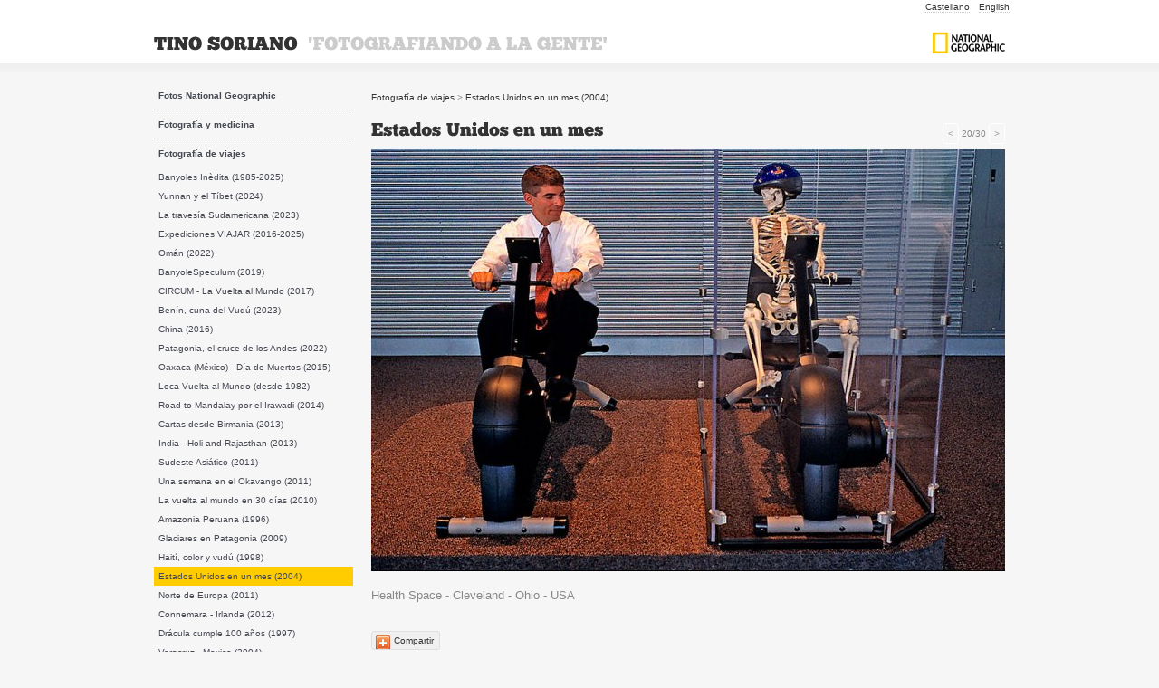

--- FILE ---
content_type: text/html; charset=UTF-8
request_url: https://www.tinosoriano.com/es/fotos/veure/U_20
body_size: 3456
content:
<!DOCTYPE html PUBLIC "-//W3C//DTD XHTML 1.0 Transitional//EN" "http://www.w3.org/TR/xhtml1/DTD/xhtml1-transitional.dtd">
<html xmlns="http://www.w3.org/1999/xhtml">
    <head>
        <meta http-equiv="content-type" content="text/html; charset=utf-8" />
        <title>Estados Unidos en un mes - Tino Soriano</title>
        <meta name="description" content="Estados Unidos en un mes - Tino Soriano" />
        <meta name="language" content="es" />
        <meta name="keywords" content="keywords" />
        <link rel="shortcut icon" href="/favicon.ico" type="image/x-icon" />
        <link rel="stylesheet" href="/static/css/general.css" type="text/css" />
		

        <!-- jQuery Library -->
        <script type="text/javascript" src="/static/js/jquery-1.6.1.min.js"></script>
        <script type="text/javascript" src="/static/js/jquery.tools.min.js"></script>

          <!-- Nivo Slider Plugin -->
        <link rel="stylesheet" href="/static/css/nivo-slider.css" />

        <!-- Images hover -->
        <script type="text/javascript" src="/static/js/hover.js"></script>

        <script type="text/javascript" src="/static/js/jquery.prettyPhoto.js"></script>
        <link rel="stylesheet" type="text/css" href="/static/css/prettyPhoto.css" media="screen" />

        <!-- Cufon replace -->
        <script  src="/static/js/cufon-yui.js" type="text/javascript"></script>
        <script src="/static/js/ChunkFive_400.font.js" type="text/javascript"></script>
        <script type="text/javascript">
            Cufon.replace('h1,h2,h3,#logo');
        </script>
 

    </head>
    <body>

        <!-- CAPÇALERA -->

        <div id="capsalera">
            <div class="container_12">
                <ul id="menuidiomes">
                     			                                    <li><a href="/es/fotos/veure/U_20" class="actual">Castellano</a></li>
                     			                                    <li><a href="/en/fotos/veure/U_20">English</a></li>
                                     </ul>
                <div class="grid_9">
                                            <p id="logo" class="mt40"><a href="/es/portada">TINO SORIANO &nbsp;<span>'FOTOGRAFIANDO A LA GENTE'</span></a></p> 
                                    </div>
                <div class="grid_3">
                    <a href="https://www.nationalgeographic.com/student-expeditions/experts/tino-soriano/" id="logo_ng" class="mt20"><img src="/static/imatges/logo_national_geographic.png" alt="Fotógrafo del National Geographic" /></a>
                </div>
            </div>
            <div class="clear"></div>
        </div>


        <!-- COS -->
        <div id="cos">
    <div class="container_12">

        <div class="grid_3">

            <ul class="menu_columna">
                                              <li>
            <a href="/es/fotos/categoria/fotos_national_geographic"
                  >
                
                    Fotos National Geographic            </a>
                    </li>
                <li>
            <a href="/es/fotos/categoria/fotografia_medicina"
                  >
                
                    Fotografía y medicina            </a>
                    </li>
                <li>
            <a href="/es/fotos/categoria/fotografia_viajes"
                  >
                
                    Fotografía de viajes            </a>
                            <ul>
                                    <li>
            <a href="/es/fotos/categoria/BanyolesInedita"
                  >
                
                    Banyoles Inèdita (1985-2025)            </a>
                    </li>
                <li>
            <a href="/es/fotos/categoria/Tibet"
                  >
                
                    Yunnan y el Tíbet (2024)            </a>
                    </li>
                <li>
            <a href="/es/fotos/categoria/Sudam_rica"
                  >
                
                    La travesía Sudamericana (2023)            </a>
                    </li>
                <li>
            <a href="/es/fotos/categoria/Expedicion_Viajar"
                  >
                
                    Expediciones VIAJAR (2016-2025)            </a>
                    </li>
                <li>
            <a href="/es/fotos/categoria/oman"
                  >
                
                    Omán (2022)            </a>
                    </li>
                <li>
            <a href="/es/fotos/categoria/banyoles"
                  >
                
                    BanyoleSpeculum (2019)            </a>
                    </li>
                <li>
            <a href="/es/fotos/categoria/Circum"
                  >
                
                    CIRCUM - La Vuelta al Mundo (2017)            </a>
                    </li>
                <li>
            <a href="/es/fotos/categoria/Benin"
                  >
                
                    Benín, cuna del Vudú (2023)            </a>
                    </li>
                <li>
            <a href="/es/fotos/categoria/China"
                  >
                
                    China (2016)            </a>
                    </li>
                <li>
            <a href="/es/fotos/categoria/Patagonia"
                  >
                
                    Patagonia, el cruce de los Andes (2022)            </a>
                    </li>
                <li>
            <a href="/es/fotos/categoria/Oaxaca"
                  >
                
                    Oaxaca (México) - Día de Muertos (2015)            </a>
                    </li>
                <li>
            <a href="/es/fotos/categoria/Red"
                  >
                
                    Loca Vuelta al Mundo (desde 1982)            </a>
                    </li>
                <li>
            <a href="/es/fotos/categoria/Road"
                  >
                
                    Road to Mandalay por el Irawadi (2014)            </a>
                    </li>
                <li>
            <a href="/es/fotos/categoria/Burma"
                  >
                
                    Cartas desde Birmania (2013)            </a>
                    </li>
                <li>
            <a href="/es/fotos/categoria/India"
                  >
                
                    India - Holi and Rajasthan (2013)            </a>
                    </li>
                <li>
            <a href="/es/fotos/categoria/sudeste_asiatico"
                  >
                
                    Sudeste Asiático (2011)            </a>
                    </li>
                <li>
            <a href="/es/fotos/categoria/Okavango"
                  >
                
                    Una semana en el Okavango (2011)            </a>
                    </li>
                <li>
            <a href="/es/fotos/categoria/vuelta_al_mundo_expres"
                  >
                
                    La vuelta al mundo en 30 días (2010)            </a>
                    </li>
                <li>
            <a href="/es/fotos/categoria/amazonia_peruana2"
                  >
                
                    Amazonia Peruana (1996)            </a>
                    </li>
                <li>
            <a href="/es/fotos/categoria/crucero_del_fin"
                  >
                
                    Glaciares en Patagonia (2009)            </a>
                    </li>
                <li>
            <a href="/es/fotos/categoria/haiti_vudu"
                  >
                
                    Haití, color y vudú (1998)            </a>
                    </li>
                <li>
            <a href="/es/fotos/categoria/usa_un_mes"
                   class="actual" >
                
                    Estados Unidos en un mes (2004)            </a>
                    </li>
                <li>
            <a href="/es/fotos/categoria/Noruega_y_Finlandia"
                  >
                
                    Norte de Europa (2011)            </a>
                    </li>
                <li>
            <a href="/es/fotos/categoria/Connemara_1"
                  >
                
                    Connemara - Irlanda (2012)            </a>
                    </li>
                <li>
            <a href="/es/fotos/categoria/dracula"
                  >
                
                    Drácula cumple 100 años (1997)            </a>
                    </li>
                <li>
            <a href="/es/fotos/categoria/Mexico_veracruz"
                  >
                
                    Veracruz - Mexico (2004)            </a>
                    </li>
        

                </ul>
                    </li>
                <li>
            <a href="/es/fotos/categoria/fotoperiodismo"
                  >
                
                    Fotoperiodismo y ensayo            </a>
                    </li>
        


    <li><a href="/es/llibres"
                      >Libros</a></li>

    <li><a href="/es/videos"
           
           >Videos</a></li>

    <li><a href="/es/fotografs"
                      >Mis fotógrafos de referencia</a></li>

    <li><a href="/es/cursets"
                      >Viajes y talleres</a></li>

    <li><a href="/es/pagines/links"
                      >Enlaces</a></li>
		   
	<li><a href="/blog">Blog</a></li>
            </ul>

        </div>

        <div class="grid_9">

                <div id="ariadna" class="mb20 mt10">
                    
                    
                    <a href="/es/fotos/categoria/fotografia_viajes">Fotografía de viajes</a>
             >                      <a href="/es/fotos/categoria/usa_un_mes">Estados Unidos en un mes (2004)</a>
                         
                </div>
           
		   <div class="grid_7 alpha">
		   	
				<h1>Estados Unidos en un mes</h1>
		   
		   </div>
		   
		 <!--  <div class="grid_2">  &nbsp;
		   
		  	  <div id="FotomotoToolbar"></div>&nbsp;
	   
		   </div> -->

            <div class="grid_2 omega text-dreta navegador-fotos">

                                    <a href="/es/fotos/veure/U_19"><</a>
                                20/30                                    <a href="/es/fotos/veure/U_21">></a>
                            </div>

            <div class="clear"></div>

            <img src="/static/uploads/photo/20-5903-USA-Soriano.jpg.thumb2.jpg" alt="Estados Unidos en un mes"  class="mb10" />

            <p>
                <p>Health Space - Cleveland - Ohio - USA</p>            </p>
            <div class="grid_5 alpha mt20">

                <a class="ishare boto compartir" href="#">Compartir</a>

            </div>

            <div class="grid_4 omega mt20 text-dreta">

                <!-- <a class="boto comprar" href="#">Comprar fotografía</a> -->

            </div>

			
        </div>
        <div class="clear"></div>
    </div>
</div>

<!-- PEU 1 -->

<div id="peu1">


    <div class="container_12">


        <div class="grid_6">

            <h2><a href="/es/pagines/bio">Sobre Tino Soriano</a></h2>
            <p>Nacido en Barcelona y premiado con numerosos galardones nacionales e internacionales como el Humanity Photo Award de la Unesco en tres ocasiones y el Premio Canon-Europa de la OMS. Posee cinco distinciones Fotopres...</p><br />
            <a href="/es/pagines/bio">+ leer más...</a></p>
      </div>

        <div class="grid_3">
            <img src="/static/imatges/sobre_tino_soriano.jpg" alt="Fotógrafo del National Geographic, Tino Soriano" />

        </div>

        <div class="grid_3">
            <h2>Sígueme en...</h2>
            <ul class="horitzontal">
                  <li><a href="https://www.instagram.com/tinosoriano/"><img src="/static/imatges/icones-socials/icona-instagram-groc.svg" alt="Siguenos en Instagram" style="width: 24px"  /></a></li>
                  <li><a href="https://www.facebook.com/tinosoriano"><img src="/static/imatges/icones-socials/icona-facebook-groc.svg" alt="Siguenos en Facebook" style="width: 24px"  /></a></li>
                  <li><a href="https://twitter.com/tinosoriano"><img src="/static/imatges/icones-socials/icona-twitter-groc.svg" alt="Siguenos en Twitter" style="width: 24px"  /></a></li>
                  <li><a href="https://es.linkedin.com/pub/tino-soriano/10/1a4/3"><img src="/static/imatges/icones-socials/icona-linkedin-groc.svg" alt="Siguenos en Linkedin" style="width: 24px" /></a></li>
<!--                <li><a href="#"><img src="/static/imatges/icons_ishare/vimeo.png" alt="Siguenos en Vimeo" /></a></li>
                <li><a href="#"><img src="/static/imatges/icons_ishare/flickr.png" alt="Siguenos en Flickr" /></a></li>
               <li><a href="http://tinosoriano.blogspot.com/"><img src="/static/imatges/icons_ishare/blogger.png" alt="Siguenos en Bloguer" /></a></li>
 --> 
            </ul>
			
            <a href="http://www.acionline.biz/search.pp?sourceids=80" target="_blank" style="diaplay: block;"><img src="/static/imatges/logo-aci.svg" alt="AciOnline" width="105" style="width:105px; margin-top: 5px"></a>
        
        </div>




    </div>
    <div class="clear"></div>
</div>

<script type="text/javascript"> Cufon.now(); </script>



<!--[if lt IE 7 ]>
  <script src="js/libs/dd_belatedpng.js"></script>
  <script> DD_belatedPNG.fix('img, .png_bg'); /* fix any <img> or .png_bg background-images */ </script>
<![endif]-->


<!-- Fotomoto 
<script type="text/javascript" src="http://widget.fotomoto.com/stores/script/7d9d66a6469b5df42345449c231d954d63a7a892.js"></script>
<noscript>If Javascript is disabled browser, to place orders please visit the page where I <a href="http://my.fotomoto.com/store/7d9d66a6469b5df42345449c231d954d63a7a892">sell my photos</a>, powered by <a href="http://my.fotomoto.com">Fotomoto</a>.</noscript>
-->

        <!-- PEU 2 -->

        <div id="peu2">
            <div class="container_12">

				<div class="grid_9">
					<p>© 2018 Tino Soriano · Tel: +34 972 58 05 99 · email: <a href="mailto:mail@tinosoriano.com">mail@tinosoriano.com</a></p>
				</div>
                <div class="grid_3 credits" >
					Producido por <a href="http://www.jllorens.net" title="Diseño web">Jllorens.net</a> e <a href="http://www.inmensys.com" title="Programación php+mysql">Inmensys.com</a>				</div>
				

            </div>
            <div class="clear"></div>
        </div>
        
    <script type="text/javascript">
        $('.ishare').ishare({
          iconsDir: '/static/imatges/icons_ishare/'
        });
    </script> 
	
	<script type="text/javascript">
	
	  var _gaq = _gaq || [];
	  _gaq.push(['_setAccount', 'UA-25553745-1']);
	  _gaq.push(['_trackPageview']);
	
	  (function() {
		var ga = document.createElement('script'); ga.type = 'text/javascript'; ga.async = true;
		ga.src = ('https:' == document.location.protocol ? 'https://ssl' : 'http://www') + '.google-analytics.com/ga.js';
		var s = document.getElementsByTagName('script')[0]; s.parentNode.insertBefore(ga, s);
	  })();

	</script>

    </body>
</html>

--- FILE ---
content_type: text/css
request_url: https://www.tinosoriano.com/static/css/general.css
body_size: 4150
content:
/********** RESET **********/

html, body, div, span, applet, object, iframe,
h1, h2, h3, h4, h5, h6, p, blockquote, pre,
a, abbr, acronym, address, big, cite, code,
del, dfn, font, img, ins, kbd, q, s, samp,
small, strike,  tt, var,
dl, dt, dd, ol, ul, li,
fieldset, form, label, legend,
table, caption, tbody, tfoot, thead, tr, th, td {
	margin: 0;
	padding: 0;
	border: 0;
	outline: 0;
	font-weight: inherit;
	font-style: inherit;
	font-size: 100%;
	font-family: inherit;
	vertical-align: baseline;
}

a:focus {
	outline: 0;
}

body {
	line-height: 1;
	color: #999;
	background: #f6f6f6;
}

ol, ul {
	list-style: none;
}

/* tables still need 'cellspacing="0"' in the markup */

table {
	border-collapse: separate;
	border-spacing: 0;
}

caption, th, td {
	text-align: left;
	font-weight: normal;
}

blockquote:before, blockquote:after,
q:before, q:after {
	content: "";
}

blockquote, q {
	quotes: "" "";
}

/********** 960 GRID SYSTEM **********/

body {
	min-width: 960px
}

.container_12 {
	margin-left: auto;
	margin-right: auto;
	width: 960px
}

.grid_1, .grid_2, .grid_3, .grid_4, .grid_5, .grid_6, .grid_7, .grid_8, .grid_9, .grid_10, .grid_11, .grid_12 {
	display: inline;
	float: left;
	margin-left: 10px;
	margin-right: 10px
}

.push_1, .pull_1, .push_2, .pull_2, .push_3, .pull_3, .push_4, .pull_4, .push_5, .pull_5, .push_6, .pull_6, .push_7, .pull_7, .push_8, .pull_8, .push_9, .pull_9, .push_10, .pull_10, .push_11, .pull_11, .push_12, .pull_12 {
	position: relative
}

.alpha {margin-left: 0}
.omega {margin-right: 0}

.container_12 .grid_1 {width: 60px}
.container_12 .grid_2 {width: 140px}
.container_12 .grid_3 {width: 220px}
.container_12 .grid_4 {width: 300px}
.container_12 .grid_5 {width: 380px}
.container_12 .grid_6 {width: 460px}
.container_12 .grid_7 {width: 540px}
.container_12 .grid_8 {width: 620px}
.container_12 .grid_9 {width: 700px}
.container_12 .grid_10 {width: 780px}
.container_12 .grid_11 {width: 860px}
.container_12 .grid_12 {width: 940px}

.container_12 .prefix_1 {padding-left: 80px}
.container_12 .prefix_2 {padding-left: 160px}
.container_12 .prefix_3 {padding-left: 240px}
.container_12 .prefix_4 {padding-left: 320px}
.container_12 .prefix_5 {padding-left: 400px}
.container_12 .prefix_6 {padding-left: 480px}
.container_12 .prefix_7 {padding-left: 560px}
.container_12 .prefix_8 {padding-left: 640px}
.container_12 .prefix_9 {padding-left: 720px}
.container_12 .prefix_10 {padding-left: 800px}
.container_12 .prefix_11 {padding-left: 880px}


.container_12 .suffix_1 {padding-right: 80px}
.container_12 .suffix_2 {padding-right: 160px}
.container_12 .suffix_3 {padding-right: 240px}
.container_12 .suffix_4 {padding-right: 320px}
.container_12 .suffix_5 {padding-right: 400px}
.container_12 .suffix_6 {padding-right: 480px}
.container_12 .suffix_7 {padding-right: 560px}
.container_12 .suffix_8 {padding-right: 640px}
.container_12 .suffix_9 {padding-right: 720px}
.container_12 .suffix_10 {padding-right: 800px}
.container_12 .suffix_11 {padding-right: 880px}

.container_12 .push_1 {left: 80px}
.container_12 .push_2 {left: 160px}
.container_12 .push_3 {left: 240px}
.container_12 .push_4 {left: 320px}
.container_12 .push_5 {left: 400px}
.container_12 .push_6 {left: 480px}
.container_12 .push_7 {left: 560px}
.container_12 .push_8 {left: 640px}
.container_12 .push_9 {left: 720px}
.container_12 .push_10 {left: 800px}
.container_12 .push_11 {left: 880px}

.container_12 .pull_1 {left: -80px}
.container_12 .pull_2 {left: -160px}
.container_12 .pull_3 {left: -240px}
.container_12 .pull_4 {left: -320px}
.container_12 .pull_5 {left: -400px}
.container_12 .pull_6 {left: -480px}
.container_12 .pull_7 {left: -560px}
.container_12 .pull_8 {left: -640px}
.container_12 .pull_9 {left: -720px}
.container_12 .pull_10 {left: -800px}
.container_12 .pull_11 {left: -880px}

.clear {
	clear: both;
	display: block;
	overflow: hidden;
	visibility: hidden;
	width: 0;
	height: 0
}

.clearfix:before, .clearfix:after {
	content: '\0020';
	display: block;
	overflow: hidden;
	visibility: hidden;
	width: 0;
	height: 0
}

.clearfix:after {
	clear: both
}

.clearfix {
	zoom: 1
}

.floatleft {float: left}
.floatright {float: right}

.m0 {margin: 0}

.mt5 {margin-top: 5px}
.mt10 {margin-top: 10px}
.mt15 {margin-top: 15px}
.mt20 {margin-top: 20px}
.mt30 {margin-top: 30px}
.mt40 {margin-top: 40px}
.mt50 {margin-top: 50px}
.mt60 {margin-top: 60px}
.mt70 {margin-top: 70px}
.mt80 {margin-top: 80px}
.mt90 {margin-top: 90px}
.mt100 {margin-top: 100px}

.mr5 {margin-right: 5px}
.mr10 {margin-right: 10px}
.mr15 {margin-right: 15px}
.mr20 {margin-right: 20px}
.mr30 {margin-right: 30px}
.mr40 {margin-right: 40px}
.mr50 {margin-right: 50px}
.mr60 {margin-right: 60px}
.mr70 {margin-right: 70px}
.mr80 {margin-right: 80px}
.mr90 {margin-right: 90px}
.mr100 {margin-right: 100px}

.mb5 {margin-bottom: 5px}
.mb10 {margin-bottom: 10px}
.mb15 {margin-bottom: 15px}
.mb20 {margin-bottom: 20px}
.mb30 {margin-bottom: 30px}
.mb40 {margin-bottom: 40px}
.mb50 {margin-bottom: 50px}
.mb60 {margin-bottom: 60px}
.mb70 {margin-bottom: 70px}
.mb80 {margin-bottom: 80px}
.mb90 {margin-bottom: 90px}
.mb100 {margin-bottom: 100px}

.ml5 {margin-left: 5px}
.ml10 {margin-left: 10px}
.ml15 {margin-left: 15px}
.ml20 {margin-left: 20px}
.ml30 {margin-left: 30px}
.ml40 {margin-left: 40px}
.ml50 {margin-left: 50px}
.ml60 {margin-left: 60px}
.ml70 {margin-left: 70px}
.ml80 {margin-left: 80px}
.ml90 {margin-left: 90px}
.ml100 {margin-left: 100px}

.text-dreta {text-align:right}

/********** GENERAL SECTION **********/

body {
  font: 62.5%/1.5 Arial, Helvetica, sans-serif; /*font: 62.5%/1.5 Arial, Helvetica, sans-serif; */
  color: #888;
  text-align: left;
  height: 100%;
}

/* Headers */

h1, h2, h3, h4, h5, h6 {
  font-family: 'DroidSansRegular';
  font-family: Arial, Helvetica, sans-serif;

  font-weight: normal;
  line-height: 1.4;
}

h1, #logo {
  margin-bottom: 10px;
  font-size: 2em;
  color: #333;
}

h2 {
  margin-bottom: 10px;
  font-size: 2em;
  color: #222;
}

h3 {
  margin-bottom: 5px;
  font-size: 1.6em;
  color: #333;
}

h4 {
  margin-bottom: 5px;
  font-size: 1.4em;
  color: #333;
}

h5 {
  margin-bottom: 1em;
  font-size: 1.2em;
  text-transform: uppercase;
  letter-spacing: 0.5px;
  word-spacing: 1px;
  color: #333;
  font-weight:normal;
}

h6 {
  margin-bottom: 5px;
  font-size: 1.1em;
  text-transform: uppercase;
  word-spacing: 1px;
  color: #333;
}

/* Links */
a {
  text-decoration: none;
  color: #333;
}

p a, ul a, dl a, table a {
 border-bottom: 1px dotted #ccc;
  text-decoration: none;
  color: #333;
}  

a:hover {
  border-color: #ccc;
  color: #FF6600;
}


.portada p a, .portada ul a {border-bottom: none}

/* Images */

img {
  display: block;
}

/* Paragraph */

p {
  font-size: 1.3em;
  overflow: hidden;
  margin-bottom: .5em;
}


/* Text selection */

*::selection {background: #125059; color: #fff;}
*::-moz-selection {background: #125059; color: #fff;}
*::-webkit-selection {background: #125059; color: #fff;}


/* Horizontal dotted spacer */

hr {
  margin: 30px 0 20px 0;
  border: 0;
  border-bottom: 1px dotted #ccc;
  height: 0px;
}


/* Icons aligns */

.icon-floatleft {
  float: left;
  margin: 6px 10px 2px 0;
}

.icon-floatright {
  float: right;
  margin: 2px 10px 6px 0;
}

/* Images aligns */

.image-floatleft {
  float: left;
  margin: 0px 10px 10px 0;
}

.image-floatright {
  float: right;
  margin: 5px 0 8px 18px;
}


/* jQuery Image hover */

.hover-image, a.hover-image:hover {
  float: left;
  border: 0;
}

/* Highlights */

.highlight-light {
  padding: 1px 4px;
  background-color: #e3e3e3;
  color: #555;
}

.highlight-dark {
  padding: 1px 4px;
  background-color: #666;
  color: #fff;
}

/* Drop Cap */

.drop-cap {
  float: left;
  display: block;
  margin: 0 7px -5px 0;
  line-height: 1;
  font-size: 42px;
  color: #666;
}

/* Lists */

ul.circle {list-style: circle inside}
ul.disc {list-style: disc inside}
ul.square {list-style: square inside}
ol.roman {list-style: upper-roman inside}
ol.decimal {list-style: decimal inside}
ol.lower-alpha {list-style: lower-alpha inside}
ol.upper-alpha {list-style: upper-alpha inside}

dl dd {margin-bottom: 1em; }


/* Toggle content */

.toggle-content {
  margin: 10px 0;
  width: 100%;
  overflow: hidden;
}

.toggle-content li {
	margin: 10px 0;
	border-bottom: 1px dotted #ccc;
	position: relative;
	cursor: pointer;
	overflow: hidden;
	font-size: 1em !important;
}

.toggle-content span {
	position: absolute;
  top: 0;
  right: 5px;
	color: #ccc;
	font-size: 1.3em;
}

.toggle-content p {
	display: none;
}

/* Table */

table {
  width: 100%;
  font-size: 1.3em;
}

th {
  padding: 9px 5px;
  font-weight: bold;
  background-color: #444;
  color: #fff;
}

tr td:first-child, th:first-child {
  padding-left: 20px;
}

tr td:last-child, th:last-child  {
  padding-right: 20px;
}

td {
  padding: 8px 5px;
}

.even td {
  border-top: 1px solid #ddd;
  border-bottom: 1px solid #ddd;
  background-color: #f3f3f3;
  color: #777;
}

/* Forms */

label {
  display: block;
  margin: 20px 0 5px 0;
  font-size: 1.4em;
  font-weight: bold;
  color: #777;
}

label.error {
  margin: 10px 0 0 0;
  font-size: 1.3em;
  font-weight: normal;
  color: red;
}

input[type="text"], textarea {
  padding: 6px;
  border: 1px solid #ddd;
  width: 250px;
  font-size: 1.4em;
  color: #666;
  font-family: Tahoma, sans-serif;
  -moz-border-radius: 5px;
  -webkit-border-radius: 5px;
  border-radius: 5px;
}

textarea {
  width: 400px;
  height: 200px;
  line-height: 1.6em;
}

input.error, textarea.error {
  border-color: red !important;
}

input[type="submit"] {
  margin-top: 25px;
  width: 92px;
  height: 33px;
  border: 0;
  background: url(../images/bg-submit.png) no-repeat;
  font-family: Tahoma, sans-serif;
  font-weight: bold;
  color: #555;
}

input[type="submit"]:hover {
  cursor: pointer;
}

#form-result {
  margin-left: 20px;
  font-size: 1.2em;
}

.success {
  color: green;
}

.fail {
  color: red;
}


/********** CAP�ALERA  **********/

#capsalera { background-color:#FFFFFF}

ul#menuidiomes { float: right; margin: 0; padding: 0}

ul#menuidiomes li { float: left; padding: 0 5px; margin: 0; text-align: center }

#logo span {color: #ccc; } 

#logo a {border:none}

#logo_ng {float:right}

#capsalera img {float: right;}

#ariadna {font-size: 1em}

/********** COS  **********/

#cos {background:url('../imatges/fons_cos.jpg') top repeat-x; padding: 2em 0 4em}

#cos h2 {font-size: 150%}

.foto_dalt {
	padding-top: 130px;
	background-position:top;
	background-repeat:no-repeat;
}

.bloc_blanc {
padding-bottom: 20px;
margin-top: 20px;
background: #FFFFFF url(../imatges/ombra_blocs_portada.jpg) bottom no-repeat;
		}

.bloc_blanc h2, .bloc_blanc ul, .bloc_blanc .llegirmes {
padding-left: 10px; 
padding-right: 10px;
}

.bloc_blanc h2 {
padding-top: 155px;
background-position:top center;
background-repeat:no-repeat;
}


a.llegirmes {
display: block;
clear: left;
border-top: 1px dotted #ccc;
margin-top: 1em;
padding-top: .5em;
text-decoration:none;
border-bottom: none;
font-variant:small-caps;
color: #999999;
font-size:90%
}

.llistaambimatge li {
display: block; clear:left;
font-size: 1.2em;
}
.llistaambimatge li img {
float: left; 
margin: 0 10px 10px 0;
}


.continguts ul { list-style:circle; font-size: 1.3em; margin: 1em;}

.continguts h3 {margin-top: 2em; }

/********** PEUS  **********/

#peu1 {
background: #2f2f2f url(../imatges/fons_peu1.jpg) repeat-x top;
padding: 3em 0
}

#peu1 h2 {color: #ccc; }
#peu1 a, #peu2 a {color: #ccc; border-bottom: none}
#peu1 a:hover, #peu2 a:hover {color: #FF6600;}

#peu2 { background-color: #1d1d1d ; }
#peu2 p {font-size: 11px; padding: 15px 10px;}

.credits { padding-top: 1.7em } 
.credits a {color: #ccc}

ul.horitzontal { margin: 0; padding: 0; white-space: nowrap; min-height:28px}
ul.horitzontal li { display: block; float: left; list-style-type: none; margin: 0 4px 0 0}

a#ngcreative {display: block; clear:both; margin-top: 7px; padding-top: 82px; background: url('../imatges/nationalgeographic-square.png') top left no-repeat; color: #ccc;}



/* Men� columna */

.menu_columna {
  margin-bottom: 0px;
  margin: 0; padding: 0; 
  list-style:none;
}

.menu_columna li {
	margin: 0; 
	border-bottom: 1px dotted #ccc }

.menu_columna li a {
  display: block;
  padding: 8px 0 8px 5px;
  color: #464852;
  font-weight:bold;
  border-bottom:none;
}

.menu_columna a.actual ,
.menu_columna a.actual:hover { 
	background-color:#FFCC00
}

.menu_columna li a:hover {
  	background-color: #f0f0f0;
}

.menu_columna li ul li a  {
  font-weight:normal;
  padding: 3px 0 3px 5px;
}

.menu_columna li ul {margin-bottom: 5px; list-style:none; padding-left: 0px}

.menu_columna li ul li {border: none; margin: 0}



/* Botons */

a.boto {
margin-top: 20px;
background: #f0f0f0 4px 4px no-repeat;
padding: 4px 6px 4px 24px;
border: 1px solid #e0e0e0;

-moz-border-radius: 3px; /* Firefox */
-webkit-border-radius: 3px; /* Safari, Chrome */
border-radius: 3px; /* CSS3 */
}

a.boto.compartir {
background-image:url(../imatges/icons_ishare/addthis.png)
}

a.boto.comprar {
background-image: url(../imatges/boto_comprar.png)
}
a.boto.slideshow {
margin-top: 5px;
padding: 8px 12px 8px 26px;
border: 2px solid #FFCC00;

background: url(../imatges/boto_slideshow.png) 6px 7px no-repeat;
padding-left: 25px;
text-transform: uppercase;
font-weight:bold;
}

a.boto.slideshow:hover {
background-color:#FFCC00;
background-image: url(../imatges/boto_slideshow_blanc.png);
color: white;
}


a.boto.agenda {
background:  #333333 6px 5px no-repeat url(../imatges/boto_rellotge.png);
color: #FFFFFF;
font-weight:bold;
padding: 6px 8px 6px 25px;
letter-spacing:1px
}



/* Galeria */

.navegador-fotos {
padding-top: 5px;
}
.navegador-fotos a {color: #999999; padding: 5px;
border: 1px solid #fff;

-moz-border-radius: 3px; /* Firefox */
-webkit-border-radius: 3px; /* Safari, Chrome */
border-radius: 3px; /* CSS3 */
}

.navegador-fotos a:hover {color:#333333; background-color:#e6e6e6; border-color: #fff}

h3.galeria {color: #999999}

ul.galeria {
clear: both;
margin: 1em 0 0 0px;
padding: 0;
}

ul.galeria li {
margin: 0 8px 8px 0;
padding: 0; 
float: left;
}

ul.galeria li a {margin: 0}



/* Llistat llibres  */

ul.llistat_llibres li {display:inline; font-size:1.3em; display: block; width:340px; float: left; margin: 0 10px 20px 0;}
ul.llistat_llibres li a {}
ul.llistat_llibres li a span { display: block; width:140px; height: 224px; overflow:hidden; float:left; margin-right: 10px}
ul.llistat_llibres li ul {margin-top: 10px}
ul.llistat_llibres li ul li { float: none; width:auto; font-size: .9em; margin: 0}

/* Llistat videos */

ul.llistat_videos {margin:20px 0; padding: 0; list-style:none}
ul.llistat_videos li { width:120px; height:120px; border: 1px solid #ccc; overflow:hidden; float: left; margin: 0 10px 10px 0; padding: 5px;} 
ul.llistat_videos li a {border-bottom: none; line-height:110% }
ul.llistat_videos li a img {margin-bottom: 5px;}

/* llistat blog */

ul.blog_posts {
font-size: 1.2em;
}

ul.blog_posts li {margin-bottom: .25em; padding-bottom:.25em;}


/* llista fot�grafs interior */

ul.llista_fotografs li {display:inline; font-size:1.3em;}
ul.llista_fotografs li a {float: left; margin: 0 20px 20px 0;}
ul.llista_fotografs li a span { display: block; width:220px; height: 145px; overflow:hidden}

/* llista cursets */

dl.llista_cursets {font-size:1.3em}
dl.llista_cursets dt { font-weight: bold}

/*Novetats portada */
#novetats h2 {color: red}
#novetats p {color: #333}
#novetats a {border-color: #333}
#novetats img {clear: left}


a.descarregar {display: block; padding-left: 20px; background:url(../imatges/download.gif) no-repeat 0 2px ; border:none }
